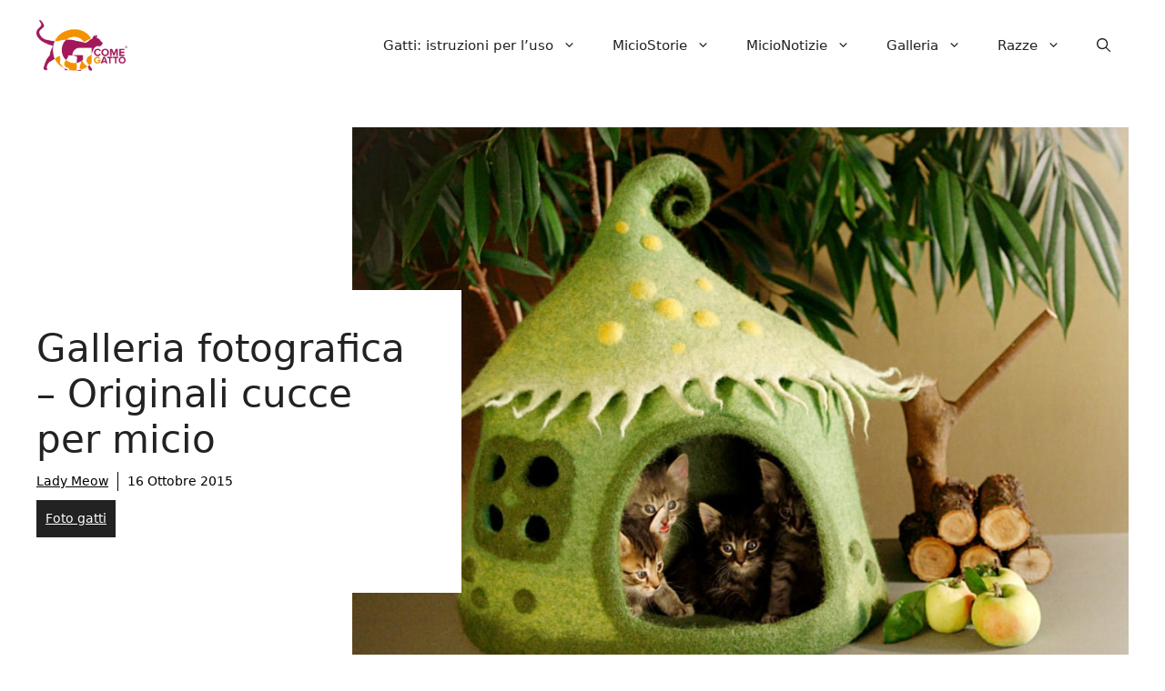

--- FILE ---
content_type: text/html; charset=utf-8
request_url: https://www.google.com/recaptcha/api2/aframe
body_size: 265
content:
<!DOCTYPE HTML><html><head><meta http-equiv="content-type" content="text/html; charset=UTF-8"></head><body><script nonce="z2FSt1lU00q98r32yOEv7A">/** Anti-fraud and anti-abuse applications only. See google.com/recaptcha */ try{var clients={'sodar':'https://pagead2.googlesyndication.com/pagead/sodar?'};window.addEventListener("message",function(a){try{if(a.source===window.parent){var b=JSON.parse(a.data);var c=clients[b['id']];if(c){var d=document.createElement('img');d.src=c+b['params']+'&rc='+(localStorage.getItem("rc::a")?sessionStorage.getItem("rc::b"):"");window.document.body.appendChild(d);sessionStorage.setItem("rc::e",parseInt(sessionStorage.getItem("rc::e")||0)+1);localStorage.setItem("rc::h",'1769008020018');}}}catch(b){}});window.parent.postMessage("_grecaptcha_ready", "*");}catch(b){}</script></body></html>